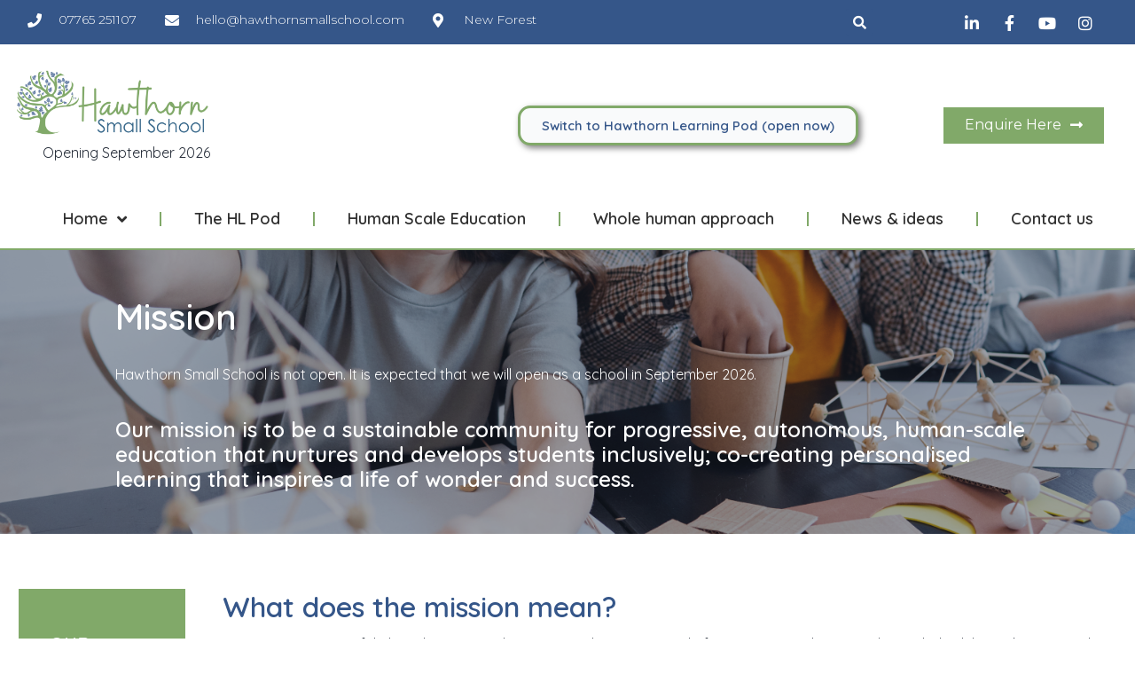

--- FILE ---
content_type: text/css
request_url: https://hawthornsmallschool.com/wp-content/uploads/elementor/css/post-130.css?ver=1717509863
body_size: 615
content:
.elementor-130 .elementor-element.elementor-element-951dec3 > .elementor-container{max-width:1392px;min-height:320px;}.elementor-130 .elementor-element.elementor-element-951dec3:not(.elementor-motion-effects-element-type-background), .elementor-130 .elementor-element.elementor-element-951dec3 > .elementor-motion-effects-container > .elementor-motion-effects-layer{background-image:url("http://hawthornsmallschool.com/wp-content/uploads/2023/05/4-2.png");background-position:center center;background-repeat:no-repeat;background-size:cover;}.elementor-130 .elementor-element.elementor-element-951dec3 > .elementor-background-overlay{background-color:var( --e-global-color-astglobalcolor2 );opacity:0.4;transition:background 0.3s, border-radius 0.3s, opacity 0.3s;}.elementor-130 .elementor-element.elementor-element-951dec3{transition:background 0.3s, border 0.3s, border-radius 0.3s, box-shadow 0.3s;padding:0px 48px 0px 0px;}.elementor-130 .elementor-element.elementor-element-cc18af7 > .elementor-element-populated{margin:0px 0px 0px 99px;--e-column-margin-right:0px;--e-column-margin-left:99px;}.elementor-130 .elementor-element.elementor-element-130c239 .elementor-heading-title{color:var( --e-global-color-astglobalcolor5 );}.elementor-130 .elementor-element.elementor-element-130c239 > .elementor-widget-container{padding:0px 0px 0px 021px;border-style:none;}.elementor-130 .elementor-element.elementor-element-5c35535{text-align:left;width:var( --container-widget-width, 97.216% );max-width:97.216%;--container-widget-width:97.216%;--container-widget-flex-grow:0;}.elementor-130 .elementor-element.elementor-element-5c35535 .elementor-heading-title{color:var( --e-global-color-astglobalcolor5 );}.elementor-130 .elementor-element.elementor-element-5c35535 > .elementor-widget-container{margin:0px 0px 0px 0px;padding:0px 21px 0px 21px;}.elementor-130 .elementor-element.elementor-element-ab52b19{--spacer-size:21px;}.elementor-130 .elementor-element.elementor-element-9d0caef{padding:0px 0px 48px 0px;}.elementor-130 .elementor-element.elementor-element-6d89553:not(.elementor-motion-effects-element-type-background) > .elementor-widget-wrap, .elementor-130 .elementor-element.elementor-element-6d89553 > .elementor-widget-wrap > .elementor-motion-effects-container > .elementor-motion-effects-layer{background-color:var( --e-global-color-accent );}.elementor-130 .elementor-element.elementor-element-6d89553 > .elementor-element-populated{transition:background 0.3s, border 0.3s, border-radius 0.3s, box-shadow 0.3s;margin:21px 21px 21px 21px;--e-column-margin-right:21px;--e-column-margin-left:21px;padding:0px 0px 0px 0px;}.elementor-130 .elementor-element.elementor-element-6d89553 > .elementor-element-populated > .elementor-background-overlay{transition:background 0.3s, border-radius 0.3s, opacity 0.3s;}.elementor-130 .elementor-element.elementor-element-94f9cf3 .elementor-heading-title{color:var( --e-global-color-astglobalcolor4 );font-family:"Quicksand", Sans-serif;font-size:21px;font-weight:600;text-transform:uppercase;}.elementor-130 .elementor-element.elementor-element-94f9cf3 > .elementor-widget-container{margin:48px 21px 21px 21px;padding:0px 0px 0px 014px;}.elementor-130 .elementor-element.elementor-element-c8befb4 .elementor-nav-menu .elementor-item{font-family:"Quicksand", Sans-serif;font-size:16px;font-weight:600;text-transform:uppercase;text-decoration:none;line-height:21px;}.elementor-130 .elementor-element.elementor-element-c8befb4 .elementor-nav-menu--main .elementor-item{color:var( --e-global-color-astglobalcolor5 );fill:var( --e-global-color-astglobalcolor5 );padding-left:1px;padding-right:1px;padding-top:21px;padding-bottom:21px;}.elementor-130 .elementor-element.elementor-element-c8befb4 .elementor-nav-menu--main .elementor-item:hover,
					.elementor-130 .elementor-element.elementor-element-c8befb4 .elementor-nav-menu--main .elementor-item.elementor-item-active,
					.elementor-130 .elementor-element.elementor-element-c8befb4 .elementor-nav-menu--main .elementor-item.highlighted,
					.elementor-130 .elementor-element.elementor-element-c8befb4 .elementor-nav-menu--main .elementor-item:focus{color:var( --e-global-color-text );fill:var( --e-global-color-text );}.elementor-130 .elementor-element.elementor-element-c8befb4 > .elementor-widget-container{margin:14px 0px 0px 0px;padding:0px 14px 0px 0px;}.elementor-130 .elementor-element.elementor-element-751e8fd > .elementor-widget-wrap > .elementor-widget:not(.elementor-widget__width-auto):not(.elementor-widget__width-initial):not(:last-child):not(.elementor-absolute){margin-bottom:10px;}.elementor-130 .elementor-element.elementor-element-751e8fd > .elementor-element-populated{padding:021px 021px 021px 021px;}.elementor-130 .elementor-element.elementor-element-8948041 .elementor-heading-title{color:var( --e-global-color-accent );}.elementor-130 .elementor-element.elementor-element-222c32c .elementor-heading-title{color:var( --e-global-color-accent );}.elementor-130 .elementor-element.elementor-element-17458d5 .elementor-heading-title{color:var( --e-global-color-accent );}.elementor-130 .elementor-element.elementor-element-5f9da22 .elementor-heading-title{color:var( --e-global-color-accent );}.elementor-130 .elementor-element.elementor-element-98c9594{width:var( --container-widget-width, 99.175% );max-width:99.175%;--container-widget-width:99.175%;--container-widget-flex-grow:0;}.elementor-130 .elementor-element.elementor-element-d4363fb .elementor-heading-title{color:var( --e-global-color-accent );}.elementor-130 .elementor-element.elementor-element-f193cde .elementor-heading-title{color:var( --e-global-color-accent );}.elementor-130 .elementor-element.elementor-element-22054c4 .elementor-heading-title{color:var( --e-global-color-accent );}.elementor-130 .elementor-element.elementor-element-4e7b64f{--spacer-size:50px;}.elementor-130 .elementor-element.elementor-element-1ba3339 .elementor-heading-title{color:var( --e-global-color-accent );}.elementor-130 .elementor-element.elementor-element-d98d63e .elementor-heading-title{color:var( --e-global-color-accent );}@media(min-width:768px){.elementor-130 .elementor-element.elementor-element-6d89553{width:18%;}.elementor-130 .elementor-element.elementor-element-751e8fd{width:82%;}}@media(min-width:1025px){.elementor-130 .elementor-element.elementor-element-951dec3:not(.elementor-motion-effects-element-type-background), .elementor-130 .elementor-element.elementor-element-951dec3 > .elementor-motion-effects-container > .elementor-motion-effects-layer{background-attachment:fixed;}}

--- FILE ---
content_type: text/css
request_url: https://hawthornsmallschool.com/wp-content/uploads/elementor/css/post-27.css?ver=1709845177
body_size: 2134
content:
.elementor-27 .elementor-element.elementor-element-b4af049:not(.elementor-motion-effects-element-type-background), .elementor-27 .elementor-element.elementor-element-b4af049 > .elementor-motion-effects-container > .elementor-motion-effects-layer{background-color:var( --e-global-color-primary );}.elementor-27 .elementor-element.elementor-element-b4af049{transition:background 0.3s, border 0.3s, border-radius 0.3s, box-shadow 0.3s;}.elementor-27 .elementor-element.elementor-element-b4af049 > .elementor-background-overlay{transition:background 0.3s, border-radius 0.3s, opacity 0.3s;}.elementor-27 .elementor-element.elementor-element-7c4af39 .elementor-icon-list-items:not(.elementor-inline-items) .elementor-icon-list-item:not(:last-child){padding-bottom:calc(32px/2);}.elementor-27 .elementor-element.elementor-element-7c4af39 .elementor-icon-list-items:not(.elementor-inline-items) .elementor-icon-list-item:not(:first-child){margin-top:calc(32px/2);}.elementor-27 .elementor-element.elementor-element-7c4af39 .elementor-icon-list-items.elementor-inline-items .elementor-icon-list-item{margin-right:calc(32px/2);margin-left:calc(32px/2);}.elementor-27 .elementor-element.elementor-element-7c4af39 .elementor-icon-list-items.elementor-inline-items{margin-right:calc(-32px/2);margin-left:calc(-32px/2);}body.rtl .elementor-27 .elementor-element.elementor-element-7c4af39 .elementor-icon-list-items.elementor-inline-items .elementor-icon-list-item:after{left:calc(-32px/2);}body:not(.rtl) .elementor-27 .elementor-element.elementor-element-7c4af39 .elementor-icon-list-items.elementor-inline-items .elementor-icon-list-item:after{right:calc(-32px/2);}.elementor-27 .elementor-element.elementor-element-7c4af39 .elementor-icon-list-icon i{color:var( --e-global-color-astglobalcolor5 );transition:color 0.3s;}.elementor-27 .elementor-element.elementor-element-7c4af39 .elementor-icon-list-icon svg{fill:var( --e-global-color-astglobalcolor5 );transition:fill 0.3s;}.elementor-27 .elementor-element.elementor-element-7c4af39{--e-icon-list-icon-size:16px;--icon-vertical-offset:0px;width:100%;max-width:100%;}.elementor-27 .elementor-element.elementor-element-7c4af39 .elementor-icon-list-icon{padding-right:10px;}.elementor-27 .elementor-element.elementor-element-7c4af39 .elementor-icon-list-item > .elementor-icon-list-text, .elementor-27 .elementor-element.elementor-element-7c4af39 .elementor-icon-list-item > a{font-family:"Montserrat", Sans-serif;font-size:14px;font-weight:300;}.elementor-27 .elementor-element.elementor-element-7c4af39 .elementor-icon-list-text{color:#ffffff;transition:color 0.3s;}.elementor-27 .elementor-element.elementor-element-7c4af39 > .elementor-widget-container{margin:0px 0px 0px 21px;}.elementor-27 .elementor-element.elementor-element-71bf04fa .elementor-search-form{text-align:right;}.elementor-27 .elementor-element.elementor-element-71bf04fa .elementor-search-form__toggle{--e-search-form-toggle-size:30px;--e-search-form-toggle-color:#ffffff;--e-search-form-toggle-background-color:var( --e-global-color-primary );--e-search-form-toggle-icon-size:calc(50em / 100);}.elementor-27 .elementor-element.elementor-element-71bf04fa input[type="search"].elementor-search-form__input{font-family:"Montserrat", Sans-serif;font-size:40px;font-weight:300;}.elementor-27 .elementor-element.elementor-element-71bf04fa .elementor-search-form__input,
					.elementor-27 .elementor-element.elementor-element-71bf04fa .elementor-search-form__icon,
					.elementor-27 .elementor-element.elementor-element-71bf04fa .elementor-lightbox .dialog-lightbox-close-button,
					.elementor-27 .elementor-element.elementor-element-71bf04fa .elementor-lightbox .dialog-lightbox-close-button:hover,
					.elementor-27 .elementor-element.elementor-element-71bf04fa.elementor-search-form--skin-full_screen input[type="search"].elementor-search-form__input{color:#ffffff;fill:#ffffff;}.elementor-27 .elementor-element.elementor-element-71bf04fa:not(.elementor-search-form--skin-full_screen) .elementor-search-form__container{border-color:rgba(255,255,255,0.5);border-radius:0px;}.elementor-27 .elementor-element.elementor-element-71bf04fa.elementor-search-form--skin-full_screen input[type="search"].elementor-search-form__input{border-color:rgba(255,255,255,0.5);border-radius:0px;}.elementor-27 .elementor-element.elementor-element-71bf04fa .elementor-search-form__toggle:hover{--e-search-form-toggle-color:var( --e-global-color-accent );}.elementor-27 .elementor-element.elementor-element-71bf04fa .elementor-search-form__toggle:focus{--e-search-form-toggle-color:var( --e-global-color-accent );}.elementor-27 .elementor-element.elementor-element-71bf04fa > .elementor-widget-container{margin:0px 21px 0px 0px;}.elementor-27 .elementor-element.elementor-element-24e1d3d.elementor-column > .elementor-widget-wrap{justify-content:center;}.elementor-27 .elementor-element.elementor-element-6bb1952a .elementor-icon-list-items:not(.elementor-inline-items) .elementor-icon-list-item:not(:last-child){padding-bottom:calc(15px/2);}.elementor-27 .elementor-element.elementor-element-6bb1952a .elementor-icon-list-items:not(.elementor-inline-items) .elementor-icon-list-item:not(:first-child){margin-top:calc(15px/2);}.elementor-27 .elementor-element.elementor-element-6bb1952a .elementor-icon-list-items.elementor-inline-items .elementor-icon-list-item{margin-right:calc(15px/2);margin-left:calc(15px/2);}.elementor-27 .elementor-element.elementor-element-6bb1952a .elementor-icon-list-items.elementor-inline-items{margin-right:calc(-15px/2);margin-left:calc(-15px/2);}body.rtl .elementor-27 .elementor-element.elementor-element-6bb1952a .elementor-icon-list-items.elementor-inline-items .elementor-icon-list-item:after{left:calc(-15px/2);}body:not(.rtl) .elementor-27 .elementor-element.elementor-element-6bb1952a .elementor-icon-list-items.elementor-inline-items .elementor-icon-list-item:after{right:calc(-15px/2);}.elementor-27 .elementor-element.elementor-element-6bb1952a .elementor-icon-list-icon i{color:#ffffff;transition:color 0.3s;}.elementor-27 .elementor-element.elementor-element-6bb1952a .elementor-icon-list-icon svg{fill:#ffffff;transition:fill 0.3s;}.elementor-27 .elementor-element.elementor-element-6bb1952a .elementor-icon-list-item:hover .elementor-icon-list-icon i{color:#81A969;}.elementor-27 .elementor-element.elementor-element-6bb1952a .elementor-icon-list-item:hover .elementor-icon-list-icon svg{fill:#81A969;}.elementor-27 .elementor-element.elementor-element-6bb1952a{--e-icon-list-icon-size:18px;--e-icon-list-icon-align:center;--e-icon-list-icon-margin:0 calc(var(--e-icon-list-icon-size, 1em) * 0.125);--icon-vertical-offset:0px;}.elementor-27 .elementor-element.elementor-element-6bb1952a .elementor-icon-list-text{transition:color 0.3s;}.elementor-27 .elementor-element.elementor-element-6bb1952a > .elementor-widget-container{padding:7px 21px 0px 0px;}.elementor-27 .elementor-element.elementor-element-0e0775a{border-style:solid;border-width:0px 0px 2px 0px;border-color:var( --e-global-color-accent );transition:background 0.3s, border 0.3s, border-radius 0.3s, box-shadow 0.3s;}.elementor-27 .elementor-element.elementor-element-0e0775a, .elementor-27 .elementor-element.elementor-element-0e0775a > .elementor-background-overlay{border-radius:0px 0px 2px 0px;}.elementor-27 .elementor-element.elementor-element-0e0775a > .elementor-background-overlay{transition:background 0.3s, border-radius 0.3s, opacity 0.3s;}.elementor-27 .elementor-element.elementor-element-331a8283:not(.elementor-motion-effects-element-type-background), .elementor-27 .elementor-element.elementor-element-331a8283 > .elementor-motion-effects-container > .elementor-motion-effects-layer{background-color:#ffffff;}.elementor-27 .elementor-element.elementor-element-331a8283{transition:background 0.3s, border 0.3s, border-radius 0.3s, box-shadow 0.3s;padding:11px 0px 11px 0px;}.elementor-27 .elementor-element.elementor-element-331a8283 > .elementor-background-overlay{transition:background 0.3s, border-radius 0.3s, opacity 0.3s;}.elementor-bc-flex-widget .elementor-27 .elementor-element.elementor-element-64614416.elementor-column .elementor-widget-wrap{align-items:center;}.elementor-27 .elementor-element.elementor-element-64614416.elementor-column.elementor-element[data-element_type="column"] > .elementor-widget-wrap.elementor-element-populated{align-content:center;align-items:center;}.elementor-27 .elementor-element.elementor-element-64614416 > .elementor-widget-wrap > .elementor-widget:not(.elementor-widget__width-auto):not(.elementor-widget__width-initial):not(:last-child):not(.elementor-absolute){margin-bottom:0px;}.elementor-27 .elementor-element.elementor-element-64614416 > .elementor-element-populated{padding:0px 0px 0px 0px;}.elementor-27 .elementor-element.elementor-element-78c322fb{text-align:left;}.elementor-27 .elementor-element.elementor-element-78c322fb img{width:100%;}.elementor-27 .elementor-element.elementor-element-78c322fb > .elementor-widget-container{margin:0px 0px 0px 7px;}.elementor-bc-flex-widget .elementor-27 .elementor-element.elementor-element-522f9880.elementor-column .elementor-widget-wrap{align-items:center;}.elementor-27 .elementor-element.elementor-element-522f9880.elementor-column.elementor-element[data-element_type="column"] > .elementor-widget-wrap.elementor-element-populated{align-content:center;align-items:center;}.elementor-27 .elementor-element.elementor-element-522f9880 > .elementor-element-populated{padding:21px 21px 21px 21px;}.elementor-27 .elementor-element.elementor-element-b485671 .elementor-button .elementor-align-icon-right{margin-left:0px;}.elementor-27 .elementor-element.elementor-element-b485671 .elementor-button .elementor-align-icon-left{margin-right:0px;}.elementor-27 .elementor-element.elementor-element-b485671 .elementor-button{font-family:"Quicksand", Sans-serif;font-weight:600;font-style:normal;fill:var( --e-global-color-primary );color:var( --e-global-color-primary );background-color:var( --e-global-color-astglobalcolor4 );border-style:solid;border-width:3px 3px 3px 3px;border-color:var( --e-global-color-accent );border-radius:14px 14px 14px 14px;box-shadow:3px 3px 7px 0px rgba(0,0,0,0.5);}.elementor-27 .elementor-element.elementor-element-b485671 .elementor-button:hover, .elementor-27 .elementor-element.elementor-element-b485671 .elementor-button:focus{color:var( --e-global-color-astglobalcolor4 );background-color:var( --e-global-color-accent );border-color:var( --e-global-color-primary );}.elementor-27 .elementor-element.elementor-element-b485671 .elementor-button:hover svg, .elementor-27 .elementor-element.elementor-element-b485671 .elementor-button:focus svg{fill:var( --e-global-color-astglobalcolor4 );}.elementor-bc-flex-widget .elementor-27 .elementor-element.elementor-element-35e51782.elementor-column .elementor-widget-wrap{align-items:center;}.elementor-27 .elementor-element.elementor-element-35e51782.elementor-column.elementor-element[data-element_type="column"] > .elementor-widget-wrap.elementor-element-populated{align-content:center;align-items:center;}.elementor-27 .elementor-element.elementor-element-35e51782 > .elementor-element-populated{padding:0px 21px 0px 0px;}.elementor-27 .elementor-element.elementor-element-7314bfc0 .elementor-button .elementor-align-icon-right{margin-left:10px;}.elementor-27 .elementor-element.elementor-element-7314bfc0 .elementor-button .elementor-align-icon-left{margin-right:10px;}.elementor-27 .elementor-element.elementor-element-7314bfc0 .elementor-button{font-family:"Montserrat", Sans-serif;font-size:16px;font-weight:400;text-transform:capitalize;fill:var( --e-global-color-astglobalcolor5 );color:var( --e-global-color-astglobalcolor5 );background-color:#81A969;border-radius:0px 0px 0px 0px;}.elementor-27 .elementor-element.elementor-element-7314bfc0 .elementor-button:hover, .elementor-27 .elementor-element.elementor-element-7314bfc0 .elementor-button:focus{color:var( --e-global-color-astglobalcolor5 );background-color:#355689;}.elementor-27 .elementor-element.elementor-element-7314bfc0 .elementor-button:hover svg, .elementor-27 .elementor-element.elementor-element-7314bfc0 .elementor-button:focus svg{fill:var( --e-global-color-astglobalcolor5 );}.elementor-27 .elementor-element.elementor-element-7aba4cc2 .elementor-menu-toggle{margin:0 auto;background-color:rgba(0,0,0,0);}.elementor-27 .elementor-element.elementor-element-7aba4cc2 .elementor-nav-menu .elementor-item{font-family:"Quicksand", Sans-serif;font-size:18px;font-weight:600;}.elementor-27 .elementor-element.elementor-element-7aba4cc2 .elementor-nav-menu--main .elementor-item{color:#303030;fill:#303030;padding-top:13px;padding-bottom:13px;}.elementor-27 .elementor-element.elementor-element-7aba4cc2 .elementor-nav-menu--main .elementor-item:hover,
					.elementor-27 .elementor-element.elementor-element-7aba4cc2 .elementor-nav-menu--main .elementor-item.elementor-item-active,
					.elementor-27 .elementor-element.elementor-element-7aba4cc2 .elementor-nav-menu--main .elementor-item.highlighted,
					.elementor-27 .elementor-element.elementor-element-7aba4cc2 .elementor-nav-menu--main .elementor-item:focus{color:#355689;fill:#355689;}.elementor-27 .elementor-element.elementor-element-7aba4cc2 .elementor-nav-menu--main:not(.e--pointer-framed) .elementor-item:before,
					.elementor-27 .elementor-element.elementor-element-7aba4cc2 .elementor-nav-menu--main:not(.e--pointer-framed) .elementor-item:after{background-color:#81A969;}.elementor-27 .elementor-element.elementor-element-7aba4cc2 .e--pointer-framed .elementor-item:before,
					.elementor-27 .elementor-element.elementor-element-7aba4cc2 .e--pointer-framed .elementor-item:after{border-color:#81A969;}.elementor-27 .elementor-element.elementor-element-7aba4cc2{--e-nav-menu-divider-content:"";--e-nav-menu-divider-style:solid;--e-nav-menu-divider-color:#81A969;}.elementor-27 .elementor-element.elementor-element-7aba4cc2 .elementor-nav-menu--dropdown{background-color:var( --e-global-color-astglobalcolor4 );}.elementor-27 .elementor-element.elementor-element-7aba4cc2 .elementor-nav-menu--dropdown a:hover,
					.elementor-27 .elementor-element.elementor-element-7aba4cc2 .elementor-nav-menu--dropdown a.elementor-item-active,
					.elementor-27 .elementor-element.elementor-element-7aba4cc2 .elementor-nav-menu--dropdown a.highlighted{background-color:#355689;}.elementor-27 .elementor-element.elementor-element-7aba4cc2 .elementor-nav-menu--dropdown a.elementor-item-active{background-color:#355689;}.elementor-27 .elementor-element.elementor-element-7aba4cc2 .elementor-nav-menu--dropdown .elementor-item, .elementor-27 .elementor-element.elementor-element-7aba4cc2 .elementor-nav-menu--dropdown  .elementor-sub-item{font-family:"Quicksand", Sans-serif;font-size:16px;font-weight:600;font-style:normal;}.elementor-27 .elementor-element.elementor-element-7aba4cc2 div.elementor-menu-toggle{color:#000000;}.elementor-27 .elementor-element.elementor-element-7aba4cc2 div.elementor-menu-toggle svg{fill:#000000;}.elementor-27 .elementor-element.elementor-element-7aba4cc2 > .elementor-widget-container{margin:0px 0px 0px 0px;padding:0px 0px 0px 24px;background-color:var( --e-global-color-astglobalcolor5 );border-style:none;}.elementor-27 .elementor-element.elementor-element-6e8342b:not(.elementor-motion-effects-element-type-background), .elementor-27 .elementor-element.elementor-element-6e8342b > .elementor-motion-effects-container > .elementor-motion-effects-layer{background-color:var( --e-global-color-primary );}.elementor-27 .elementor-element.elementor-element-6e8342b{transition:background 0.3s, border 0.3s, border-radius 0.3s, box-shadow 0.3s;}.elementor-27 .elementor-element.elementor-element-6e8342b > .elementor-background-overlay{transition:background 0.3s, border-radius 0.3s, opacity 0.3s;}.elementor-27 .elementor-element.elementor-element-104445a .elementor-icon-list-items:not(.elementor-inline-items) .elementor-icon-list-item:not(:last-child){padding-bottom:calc(32px/2);}.elementor-27 .elementor-element.elementor-element-104445a .elementor-icon-list-items:not(.elementor-inline-items) .elementor-icon-list-item:not(:first-child){margin-top:calc(32px/2);}.elementor-27 .elementor-element.elementor-element-104445a .elementor-icon-list-items.elementor-inline-items .elementor-icon-list-item{margin-right:calc(32px/2);margin-left:calc(32px/2);}.elementor-27 .elementor-element.elementor-element-104445a .elementor-icon-list-items.elementor-inline-items{margin-right:calc(-32px/2);margin-left:calc(-32px/2);}body.rtl .elementor-27 .elementor-element.elementor-element-104445a .elementor-icon-list-items.elementor-inline-items .elementor-icon-list-item:after{left:calc(-32px/2);}body:not(.rtl) .elementor-27 .elementor-element.elementor-element-104445a .elementor-icon-list-items.elementor-inline-items .elementor-icon-list-item:after{right:calc(-32px/2);}.elementor-27 .elementor-element.elementor-element-104445a .elementor-icon-list-icon i{color:var( --e-global-color-astglobalcolor5 );transition:color 0.3s;}.elementor-27 .elementor-element.elementor-element-104445a .elementor-icon-list-icon svg{fill:var( --e-global-color-astglobalcolor5 );transition:fill 0.3s;}.elementor-27 .elementor-element.elementor-element-104445a{--e-icon-list-icon-size:16px;--icon-vertical-offset:0px;width:100%;max-width:100%;}.elementor-27 .elementor-element.elementor-element-104445a .elementor-icon-list-icon{padding-right:10px;}.elementor-27 .elementor-element.elementor-element-104445a .elementor-icon-list-item > .elementor-icon-list-text, .elementor-27 .elementor-element.elementor-element-104445a .elementor-icon-list-item > a{font-family:"Montserrat", Sans-serif;font-size:14px;font-weight:300;}.elementor-27 .elementor-element.elementor-element-104445a .elementor-icon-list-text{color:#ffffff;transition:color 0.3s;}.elementor-27 .elementor-element.elementor-element-104445a > .elementor-widget-container{margin:0px 0px 0px 21px;}.elementor-27 .elementor-element.elementor-element-666e5b2 .elementor-search-form{text-align:right;}.elementor-27 .elementor-element.elementor-element-666e5b2 .elementor-search-form__toggle{--e-search-form-toggle-size:30px;--e-search-form-toggle-color:#ffffff;--e-search-form-toggle-background-color:var( --e-global-color-primary );--e-search-form-toggle-icon-size:calc(50em / 100);}.elementor-27 .elementor-element.elementor-element-666e5b2 input[type="search"].elementor-search-form__input{font-family:"Montserrat", Sans-serif;font-size:40px;font-weight:300;}.elementor-27 .elementor-element.elementor-element-666e5b2 .elementor-search-form__input,
					.elementor-27 .elementor-element.elementor-element-666e5b2 .elementor-search-form__icon,
					.elementor-27 .elementor-element.elementor-element-666e5b2 .elementor-lightbox .dialog-lightbox-close-button,
					.elementor-27 .elementor-element.elementor-element-666e5b2 .elementor-lightbox .dialog-lightbox-close-button:hover,
					.elementor-27 .elementor-element.elementor-element-666e5b2.elementor-search-form--skin-full_screen input[type="search"].elementor-search-form__input{color:#ffffff;fill:#ffffff;}.elementor-27 .elementor-element.elementor-element-666e5b2:not(.elementor-search-form--skin-full_screen) .elementor-search-form__container{border-color:rgba(255,255,255,0.5);border-radius:0px;}.elementor-27 .elementor-element.elementor-element-666e5b2.elementor-search-form--skin-full_screen input[type="search"].elementor-search-form__input{border-color:rgba(255,255,255,0.5);border-radius:0px;}.elementor-27 .elementor-element.elementor-element-666e5b2 .elementor-search-form__toggle:hover{--e-search-form-toggle-color:var( --e-global-color-accent );}.elementor-27 .elementor-element.elementor-element-666e5b2 .elementor-search-form__toggle:focus{--e-search-form-toggle-color:var( --e-global-color-accent );}.elementor-27 .elementor-element.elementor-element-666e5b2 > .elementor-widget-container{margin:0px 21px 0px 0px;}.elementor-27 .elementor-element.elementor-element-e5600d6.elementor-column > .elementor-widget-wrap{justify-content:center;}.elementor-27 .elementor-element.elementor-element-c87b9f7 .elementor-icon-list-items:not(.elementor-inline-items) .elementor-icon-list-item:not(:last-child){padding-bottom:calc(15px/2);}.elementor-27 .elementor-element.elementor-element-c87b9f7 .elementor-icon-list-items:not(.elementor-inline-items) .elementor-icon-list-item:not(:first-child){margin-top:calc(15px/2);}.elementor-27 .elementor-element.elementor-element-c87b9f7 .elementor-icon-list-items.elementor-inline-items .elementor-icon-list-item{margin-right:calc(15px/2);margin-left:calc(15px/2);}.elementor-27 .elementor-element.elementor-element-c87b9f7 .elementor-icon-list-items.elementor-inline-items{margin-right:calc(-15px/2);margin-left:calc(-15px/2);}body.rtl .elementor-27 .elementor-element.elementor-element-c87b9f7 .elementor-icon-list-items.elementor-inline-items .elementor-icon-list-item:after{left:calc(-15px/2);}body:not(.rtl) .elementor-27 .elementor-element.elementor-element-c87b9f7 .elementor-icon-list-items.elementor-inline-items .elementor-icon-list-item:after{right:calc(-15px/2);}.elementor-27 .elementor-element.elementor-element-c87b9f7 .elementor-icon-list-icon i{color:#ffffff;transition:color 0.3s;}.elementor-27 .elementor-element.elementor-element-c87b9f7 .elementor-icon-list-icon svg{fill:#ffffff;transition:fill 0.3s;}.elementor-27 .elementor-element.elementor-element-c87b9f7 .elementor-icon-list-item:hover .elementor-icon-list-icon i{color:#81A969;}.elementor-27 .elementor-element.elementor-element-c87b9f7 .elementor-icon-list-item:hover .elementor-icon-list-icon svg{fill:#81A969;}.elementor-27 .elementor-element.elementor-element-c87b9f7{--e-icon-list-icon-size:18px;--e-icon-list-icon-align:center;--e-icon-list-icon-margin:0 calc(var(--e-icon-list-icon-size, 1em) * 0.125);--icon-vertical-offset:0px;}.elementor-27 .elementor-element.elementor-element-c87b9f7 .elementor-icon-list-text{transition:color 0.3s;}.elementor-27 .elementor-element.elementor-element-c87b9f7 > .elementor-widget-container{padding:7px 21px 0px 0px;}.elementor-27 .elementor-element.elementor-element-e9726e0{border-style:solid;border-width:0px 0px 2px 0px;border-color:var( --e-global-color-accent );transition:background 0.3s, border 0.3s, border-radius 0.3s, box-shadow 0.3s;}.elementor-27 .elementor-element.elementor-element-e9726e0, .elementor-27 .elementor-element.elementor-element-e9726e0 > .elementor-background-overlay{border-radius:0px 0px 2px 0px;}.elementor-27 .elementor-element.elementor-element-e9726e0 > .elementor-background-overlay{transition:background 0.3s, border-radius 0.3s, opacity 0.3s;}.elementor-27 .elementor-element.elementor-element-416c53f:not(.elementor-motion-effects-element-type-background), .elementor-27 .elementor-element.elementor-element-416c53f > .elementor-motion-effects-container > .elementor-motion-effects-layer{background-color:#ffffff;}.elementor-27 .elementor-element.elementor-element-416c53f{transition:background 0.3s, border 0.3s, border-radius 0.3s, box-shadow 0.3s;padding:21px 0px 21px 0px;}.elementor-27 .elementor-element.elementor-element-416c53f > .elementor-background-overlay{transition:background 0.3s, border-radius 0.3s, opacity 0.3s;}.elementor-bc-flex-widget .elementor-27 .elementor-element.elementor-element-2170c69.elementor-column .elementor-widget-wrap{align-items:center;}.elementor-27 .elementor-element.elementor-element-2170c69.elementor-column.elementor-element[data-element_type="column"] > .elementor-widget-wrap.elementor-element-populated{align-content:center;align-items:center;}.elementor-27 .elementor-element.elementor-element-2170c69 > .elementor-element-populated{padding:0px 0px 0px 0px;}.elementor-27 .elementor-element.elementor-element-ee77076{text-align:left;}.elementor-27 .elementor-element.elementor-element-ee77076 img{width:100%;}.elementor-27 .elementor-element.elementor-element-ee77076 > .elementor-widget-container{margin:0px 0px 0px 21px;}.elementor-bc-flex-widget .elementor-27 .elementor-element.elementor-element-6fd5f09.elementor-column .elementor-widget-wrap{align-items:center;}.elementor-27 .elementor-element.elementor-element-6fd5f09.elementor-column.elementor-element[data-element_type="column"] > .elementor-widget-wrap.elementor-element-populated{align-content:center;align-items:center;}.elementor-27 .elementor-element.elementor-element-6fd5f09 > .elementor-element-populated{padding:21px 21px 21px 21px;}.elementor-27 .elementor-element.elementor-element-7ee0e46 .elementor-menu-toggle{margin:0 auto;background-color:rgba(0,0,0,0);}.elementor-27 .elementor-element.elementor-element-7ee0e46 .elementor-nav-menu .elementor-item{font-family:"Quicksand", Sans-serif;font-size:18px;font-weight:600;}.elementor-27 .elementor-element.elementor-element-7ee0e46 .elementor-nav-menu--main .elementor-item{color:#303030;fill:#303030;padding-top:13px;padding-bottom:13px;}.elementor-27 .elementor-element.elementor-element-7ee0e46 .elementor-nav-menu--main .elementor-item:hover,
					.elementor-27 .elementor-element.elementor-element-7ee0e46 .elementor-nav-menu--main .elementor-item.elementor-item-active,
					.elementor-27 .elementor-element.elementor-element-7ee0e46 .elementor-nav-menu--main .elementor-item.highlighted,
					.elementor-27 .elementor-element.elementor-element-7ee0e46 .elementor-nav-menu--main .elementor-item:focus{color:#355689;fill:#355689;}.elementor-27 .elementor-element.elementor-element-7ee0e46 .elementor-nav-menu--main:not(.e--pointer-framed) .elementor-item:before,
					.elementor-27 .elementor-element.elementor-element-7ee0e46 .elementor-nav-menu--main:not(.e--pointer-framed) .elementor-item:after{background-color:#81A969;}.elementor-27 .elementor-element.elementor-element-7ee0e46 .e--pointer-framed .elementor-item:before,
					.elementor-27 .elementor-element.elementor-element-7ee0e46 .e--pointer-framed .elementor-item:after{border-color:#81A969;}.elementor-27 .elementor-element.elementor-element-7ee0e46{--e-nav-menu-divider-content:"";--e-nav-menu-divider-style:solid;--e-nav-menu-divider-color:#81A969;}.elementor-27 .elementor-element.elementor-element-7ee0e46 .elementor-nav-menu--dropdown{background-color:var( --e-global-color-astglobalcolor4 );}.elementor-27 .elementor-element.elementor-element-7ee0e46 .elementor-nav-menu--dropdown a:hover,
					.elementor-27 .elementor-element.elementor-element-7ee0e46 .elementor-nav-menu--dropdown a.elementor-item-active,
					.elementor-27 .elementor-element.elementor-element-7ee0e46 .elementor-nav-menu--dropdown a.highlighted{background-color:#355689;}.elementor-27 .elementor-element.elementor-element-7ee0e46 .elementor-nav-menu--dropdown a.elementor-item-active{background-color:#355689;}.elementor-27 .elementor-element.elementor-element-7ee0e46 .elementor-nav-menu--dropdown .elementor-item, .elementor-27 .elementor-element.elementor-element-7ee0e46 .elementor-nav-menu--dropdown  .elementor-sub-item{font-family:"Quicksand", Sans-serif;font-size:16px;font-weight:600;font-style:normal;}.elementor-27 .elementor-element.elementor-element-7ee0e46 div.elementor-menu-toggle{color:#000000;}.elementor-27 .elementor-element.elementor-element-7ee0e46 div.elementor-menu-toggle svg{fill:#000000;}.elementor-27 .elementor-element.elementor-element-7ee0e46 > .elementor-widget-container{margin:0px 0px 0px 0px;padding:0px 0px 0px 24px;background-color:var( --e-global-color-astglobalcolor5 );border-style:none;}.elementor-bc-flex-widget .elementor-27 .elementor-element.elementor-element-12d261b.elementor-column .elementor-widget-wrap{align-items:center;}.elementor-27 .elementor-element.elementor-element-12d261b.elementor-column.elementor-element[data-element_type="column"] > .elementor-widget-wrap.elementor-element-populated{align-content:center;align-items:center;}.elementor-27 .elementor-element.elementor-element-12d261b > .elementor-element-populated{padding:0px 21px 0px 0px;}.elementor-27 .elementor-element.elementor-element-dc38c9f .elementor-button .elementor-align-icon-right{margin-left:10px;}.elementor-27 .elementor-element.elementor-element-dc38c9f .elementor-button .elementor-align-icon-left{margin-right:10px;}.elementor-27 .elementor-element.elementor-element-dc38c9f .elementor-button{font-family:"Montserrat", Sans-serif;font-size:16px;font-weight:400;text-transform:capitalize;fill:var( --e-global-color-astglobalcolor5 );color:var( --e-global-color-astglobalcolor5 );background-color:#81A969;border-radius:0px 0px 0px 0px;}.elementor-27 .elementor-element.elementor-element-dc38c9f .elementor-button:hover, .elementor-27 .elementor-element.elementor-element-dc38c9f .elementor-button:focus{color:var( --e-global-color-astglobalcolor5 );background-color:#355689;}.elementor-27 .elementor-element.elementor-element-dc38c9f .elementor-button:hover svg, .elementor-27 .elementor-element.elementor-element-dc38c9f .elementor-button:focus svg{fill:var( --e-global-color-astglobalcolor5 );}@media(min-width:768px){.elementor-27 .elementor-element.elementor-element-4658ca6{width:66.664%;}.elementor-27 .elementor-element.elementor-element-2f6119c{width:12.64%;}.elementor-27 .elementor-element.elementor-element-24e1d3d{width:20%;}.elementor-27 .elementor-element.elementor-element-64614416{width:18%;}.elementor-27 .elementor-element.elementor-element-522f9880{width:59.664%;}.elementor-27 .elementor-element.elementor-element-35e51782{width:22%;}.elementor-27 .elementor-element.elementor-element-d87d29a{width:66.664%;}.elementor-27 .elementor-element.elementor-element-49cfa80{width:18.324%;}.elementor-27 .elementor-element.elementor-element-e5600d6{width:14.316%;}.elementor-27 .elementor-element.elementor-element-2170c69{width:18.018%;}.elementor-27 .elementor-element.elementor-element-6fd5f09{width:59.646%;}.elementor-27 .elementor-element.elementor-element-12d261b{width:22%;}}@media(max-width:1024px) and (min-width:768px){.elementor-27 .elementor-element.elementor-element-64614416{width:50%;}.elementor-27 .elementor-element.elementor-element-522f9880{width:15%;}.elementor-27 .elementor-element.elementor-element-35e51782{width:35%;}.elementor-27 .elementor-element.elementor-element-2170c69{width:50%;}.elementor-27 .elementor-element.elementor-element-6fd5f09{width:15%;}.elementor-27 .elementor-element.elementor-element-12d261b{width:35%;}}@media(max-width:1024px){.elementor-27 .elementor-element.elementor-element-7c4af39 .elementor-icon-list-item > .elementor-icon-list-text, .elementor-27 .elementor-element.elementor-element-7c4af39 .elementor-icon-list-item > a{font-size:12px;}.elementor-27 .elementor-element.elementor-element-331a8283{padding:20px 15px 20px 15px;}.elementor-27 .elementor-element.elementor-element-64614416 > .elementor-element-populated{padding:0px 0px 0px 0px;}.elementor-27 .elementor-element.elementor-element-522f9880 > .elementor-element-populated{padding:0px 0px 0px 0px;}.elementor-27 .elementor-element.elementor-element-35e51782 > .elementor-element-populated{padding:0px 0px 0px 0px;}.elementor-27 .elementor-element.elementor-element-104445a .elementor-icon-list-item > .elementor-icon-list-text, .elementor-27 .elementor-element.elementor-element-104445a .elementor-icon-list-item > a{font-size:12px;}.elementor-27 .elementor-element.elementor-element-416c53f{padding:20px 15px 20px 15px;}.elementor-27 .elementor-element.elementor-element-2170c69 > .elementor-element-populated{padding:0px 0px 0px 0px;}.elementor-27 .elementor-element.elementor-element-6fd5f09 > .elementor-element-populated{padding:0px 0px 0px 0px;}.elementor-27 .elementor-element.elementor-element-12d261b > .elementor-element-populated{padding:0px 0px 0px 0px;}}@media(max-width:767px){.elementor-27 .elementor-element.elementor-element-4658ca6{width:100%;}.elementor-27 .elementor-element.elementor-element-2f6119c{width:50%;}.elementor-27 .elementor-element.elementor-element-24e1d3d{width:50%;}.elementor-27 .elementor-element.elementor-element-36d3aee{width:100%;}.elementor-27 .elementor-element.elementor-element-64614416{width:50%;}.elementor-27 .elementor-element.elementor-element-522f9880{width:50%;}.elementor-27 .elementor-element.elementor-element-35e51782{width:55%;}.elementor-27 .elementor-element.elementor-element-7314bfc0 .elementor-button{font-size:13px;padding:15px 20px 15px 20px;}.elementor-27 .elementor-element.elementor-element-d87d29a{width:35%;}.elementor-27 .elementor-element.elementor-element-d87d29a > .elementor-element-populated{padding:16px 0px 0px 0px;}.elementor-27 .elementor-element.elementor-element-49cfa80{width:10%;}.elementor-27 .elementor-element.elementor-element-e5600d6{width:55%;}.elementor-27 .elementor-element.elementor-element-c1aa835{width:100%;}.elementor-27 .elementor-element.elementor-element-2170c69{width:50%;}.elementor-27 .elementor-element.elementor-element-ee77076 > .elementor-widget-container{margin:0px 0px 0px 0px;}.elementor-27 .elementor-element.elementor-element-ee77076{width:var( --container-widget-width, 183px );max-width:183px;--container-widget-width:183px;--container-widget-flex-grow:0;}.elementor-27 .elementor-element.elementor-element-6fd5f09{width:50%;}.elementor-27 .elementor-element.elementor-element-7ee0e46{width:var( --container-widget-width, 143px );max-width:143px;--container-widget-width:143px;--container-widget-flex-grow:0;}.elementor-27 .elementor-element.elementor-element-12d261b{width:55%;}.elementor-27 .elementor-element.elementor-element-dc38c9f .elementor-button{font-size:13px;padding:15px 20px 15px 20px;}}

--- FILE ---
content_type: text/css
request_url: https://hawthornsmallschool.com/wp-content/uploads/elementor/css/post-84.css?ver=1709845923
body_size: 1864
content:
.elementor-84 .elementor-element.elementor-element-6fda91af:not(.elementor-motion-effects-element-type-background), .elementor-84 .elementor-element.elementor-element-6fda91af > .elementor-motion-effects-container > .elementor-motion-effects-layer{background-color:#355689;}.elementor-84 .elementor-element.elementor-element-6fda91af{border-style:solid;border-width:2px 0px 0px 0px;border-color:#81A969;transition:background 0.3s, border 0.3s, border-radius 0.3s, box-shadow 0.3s;padding:36px 0px 21px 0px;}.elementor-84 .elementor-element.elementor-element-6fda91af > .elementor-background-overlay{transition:background 0.3s, border-radius 0.3s, opacity 0.3s;}.elementor-bc-flex-widget .elementor-84 .elementor-element.elementor-element-3f7d9c76.elementor-column .elementor-widget-wrap{align-items:flex-start;}.elementor-84 .elementor-element.elementor-element-3f7d9c76.elementor-column.elementor-element[data-element_type="column"] > .elementor-widget-wrap.elementor-element-populated{align-content:flex-start;align-items:flex-start;}.elementor-84 .elementor-element.elementor-element-3f7d9c76 > .elementor-widget-wrap > .elementor-widget:not(.elementor-widget__width-auto):not(.elementor-widget__width-initial):not(:last-child):not(.elementor-absolute){margin-bottom:20px;}.elementor-84 .elementor-element.elementor-element-3f7d9c76 > .elementor-element-populated{padding:0px 21px 0px 0px;}.elementor-bc-flex-widget .elementor-84 .elementor-element.elementor-element-61a68394.elementor-column .elementor-widget-wrap{align-items:flex-start;}.elementor-84 .elementor-element.elementor-element-61a68394.elementor-column.elementor-element[data-element_type="column"] > .elementor-widget-wrap.elementor-element-populated{align-content:flex-start;align-items:flex-start;}.elementor-84 .elementor-element.elementor-element-61a68394 > .elementor-element-populated{padding:21px 0px 0px 0px;}.elementor-84 .elementor-element.elementor-element-37d451f .elementor-menu-toggle{margin:0 auto;background-color:var( --e-global-color-primary );}.elementor-84 .elementor-element.elementor-element-37d451f .elementor-nav-menu--main .elementor-item{color:var( --e-global-color-astglobalcolor5 );fill:var( --e-global-color-astglobalcolor5 );}.elementor-84 .elementor-element.elementor-element-37d451f div.elementor-menu-toggle{color:var( --e-global-color-astglobalcolor5 );}.elementor-84 .elementor-element.elementor-element-37d451f div.elementor-menu-toggle svg{fill:var( --e-global-color-astglobalcolor5 );}.elementor-bc-flex-widget .elementor-84 .elementor-element.elementor-element-61732fa2.elementor-column .elementor-widget-wrap{align-items:flex-start;}.elementor-84 .elementor-element.elementor-element-61732fa2.elementor-column.elementor-element[data-element_type="column"] > .elementor-widget-wrap.elementor-element-populated{align-content:flex-start;align-items:flex-start;}.elementor-84 .elementor-element.elementor-element-61732fa2 > .elementor-element-populated{padding:7px 0px 0px 0px;}.elementor-84 .elementor-element.elementor-element-68171f9e .elementor-icon-list-items:not(.elementor-inline-items) .elementor-icon-list-item:not(:last-child){padding-bottom:calc(7px/2);}.elementor-84 .elementor-element.elementor-element-68171f9e .elementor-icon-list-items:not(.elementor-inline-items) .elementor-icon-list-item:not(:first-child){margin-top:calc(7px/2);}.elementor-84 .elementor-element.elementor-element-68171f9e .elementor-icon-list-items.elementor-inline-items .elementor-icon-list-item{margin-right:calc(7px/2);margin-left:calc(7px/2);}.elementor-84 .elementor-element.elementor-element-68171f9e .elementor-icon-list-items.elementor-inline-items{margin-right:calc(-7px/2);margin-left:calc(-7px/2);}body.rtl .elementor-84 .elementor-element.elementor-element-68171f9e .elementor-icon-list-items.elementor-inline-items .elementor-icon-list-item:after{left:calc(-7px/2);}body:not(.rtl) .elementor-84 .elementor-element.elementor-element-68171f9e .elementor-icon-list-items.elementor-inline-items .elementor-icon-list-item:after{right:calc(-7px/2);}.elementor-84 .elementor-element.elementor-element-68171f9e .elementor-icon-list-icon i{color:var( --e-global-color-astglobalcolor5 );transition:color 0.3s;}.elementor-84 .elementor-element.elementor-element-68171f9e .elementor-icon-list-icon svg{fill:var( --e-global-color-astglobalcolor5 );transition:fill 0.3s;}.elementor-84 .elementor-element.elementor-element-68171f9e{--e-icon-list-icon-size:18px;--icon-vertical-offset:0px;}.elementor-84 .elementor-element.elementor-element-68171f9e .elementor-icon-list-icon{padding-right:19px;}.elementor-84 .elementor-element.elementor-element-68171f9e .elementor-icon-list-item > .elementor-icon-list-text, .elementor-84 .elementor-element.elementor-element-68171f9e .elementor-icon-list-item > a{font-size:14px;font-weight:400;}.elementor-84 .elementor-element.elementor-element-68171f9e .elementor-icon-list-text{color:var( --e-global-color-astglobalcolor5 );transition:color 0.3s;}.elementor-84 .elementor-element.elementor-element-68171f9e > .elementor-widget-container{margin:7px 0px 0px 7px;}.elementor-84 .elementor-element.elementor-element-9f51c2f{--spacer-size:50px;}.elementor-84 .elementor-element.elementor-element-6a18b477 .elementor-heading-title{color:var( --e-global-color-astglobalcolor5 );font-size:15px;font-weight:400;text-transform:uppercase;}.elementor-84 .elementor-element.elementor-element-1544074b .elementor-field-group{padding-right:calc( 0px/2 );padding-left:calc( 0px/2 );margin-bottom:11px;}.elementor-84 .elementor-element.elementor-element-1544074b .elementor-form-fields-wrapper{margin-left:calc( -0px/2 );margin-right:calc( -0px/2 );margin-bottom:-11px;}.elementor-84 .elementor-element.elementor-element-1544074b .elementor-field-group.recaptcha_v3-bottomleft, .elementor-84 .elementor-element.elementor-element-1544074b .elementor-field-group.recaptcha_v3-bottomright{margin-bottom:0;}body.rtl .elementor-84 .elementor-element.elementor-element-1544074b .elementor-labels-inline .elementor-field-group > label{padding-left:0px;}body:not(.rtl) .elementor-84 .elementor-element.elementor-element-1544074b .elementor-labels-inline .elementor-field-group > label{padding-right:0px;}body .elementor-84 .elementor-element.elementor-element-1544074b .elementor-labels-above .elementor-field-group > label{padding-bottom:0px;}.elementor-84 .elementor-element.elementor-element-1544074b .elementor-field-group > label, .elementor-84 .elementor-element.elementor-element-1544074b .elementor-field-subgroup label{color:#ffffff;}.elementor-84 .elementor-element.elementor-element-1544074b .elementor-field-group > label{font-size:12px;}.elementor-84 .elementor-element.elementor-element-1544074b .elementor-field-type-html{padding-bottom:0px;}.elementor-84 .elementor-element.elementor-element-1544074b .elementor-field-group .elementor-field{color:#ffffff;}.elementor-84 .elementor-element.elementor-element-1544074b .elementor-field-group .elementor-field, .elementor-84 .elementor-element.elementor-element-1544074b .elementor-field-subgroup label{font-size:14px;font-weight:300;}.elementor-84 .elementor-element.elementor-element-1544074b .elementor-field-group:not(.elementor-field-type-upload) .elementor-field:not(.elementor-select-wrapper){background-color:rgba(255,255,255,0.09);border-width:0px 0px 0px 0px;border-radius:0px 0px 0px 0px;}.elementor-84 .elementor-element.elementor-element-1544074b .elementor-field-group .elementor-select-wrapper select{background-color:rgba(255,255,255,0.09);border-width:0px 0px 0px 0px;border-radius:0px 0px 0px 0px;}.elementor-84 .elementor-element.elementor-element-1544074b .elementor-button{font-size:14px;font-weight:600;text-transform:uppercase;border-radius:0px 0px 0px 0px;}.elementor-84 .elementor-element.elementor-element-1544074b .e-form__buttons__wrapper__button-next{background-color:var( --e-global-color-astglobalcolor4 );color:#355689;}.elementor-84 .elementor-element.elementor-element-1544074b .elementor-button[type="submit"]{background-color:var( --e-global-color-astglobalcolor4 );color:#355689;}.elementor-84 .elementor-element.elementor-element-1544074b .elementor-button[type="submit"] svg *{fill:#355689;}.elementor-84 .elementor-element.elementor-element-1544074b .e-form__buttons__wrapper__button-previous{color:#ffffff;}.elementor-84 .elementor-element.elementor-element-1544074b .e-form__buttons__wrapper__button-next:hover{background-color:#ffffff;color:#f49ac3;}.elementor-84 .elementor-element.elementor-element-1544074b .elementor-button[type="submit"]:hover{background-color:#ffffff;color:#f49ac3;}.elementor-84 .elementor-element.elementor-element-1544074b .elementor-button[type="submit"]:hover svg *{fill:#f49ac3;}.elementor-84 .elementor-element.elementor-element-1544074b .e-form__buttons__wrapper__button-previous:hover{color:#ffffff;}.elementor-84 .elementor-element.elementor-element-1544074b{--e-form-steps-indicators-spacing:20px;--e-form-steps-indicator-padding:30px;--e-form-steps-indicator-inactive-secondary-color:#ffffff;--e-form-steps-indicator-active-secondary-color:#ffffff;--e-form-steps-indicator-completed-secondary-color:#ffffff;--e-form-steps-divider-width:1px;--e-form-steps-divider-gap:10px;}.elementor-84 .elementor-element.elementor-element-593af2f:not(.elementor-motion-effects-element-type-background), .elementor-84 .elementor-element.elementor-element-593af2f > .elementor-motion-effects-container > .elementor-motion-effects-layer{background-color:#355689;}.elementor-84 .elementor-element.elementor-element-593af2f{border-style:solid;border-width:2px 0px 0px 0px;border-color:#81A969;transition:background 0.3s, border 0.3s, border-radius 0.3s, box-shadow 0.3s;padding:36px 0px 21px 0px;}.elementor-84 .elementor-element.elementor-element-593af2f > .elementor-background-overlay{transition:background 0.3s, border-radius 0.3s, opacity 0.3s;}.elementor-bc-flex-widget .elementor-84 .elementor-element.elementor-element-53e90e6.elementor-column .elementor-widget-wrap{align-items:flex-start;}.elementor-84 .elementor-element.elementor-element-53e90e6.elementor-column.elementor-element[data-element_type="column"] > .elementor-widget-wrap.elementor-element-populated{align-content:flex-start;align-items:flex-start;}.elementor-84 .elementor-element.elementor-element-53e90e6 > .elementor-widget-wrap > .elementor-widget:not(.elementor-widget__width-auto):not(.elementor-widget__width-initial):not(:last-child):not(.elementor-absolute){margin-bottom:20px;}.elementor-84 .elementor-element.elementor-element-53e90e6 > .elementor-element-populated{padding:0px 21px 0px 0px;}.elementor-84 .elementor-element.elementor-element-fde558e .elementor-icon-list-items:not(.elementor-inline-items) .elementor-icon-list-item:not(:last-child){padding-bottom:calc(7px/2);}.elementor-84 .elementor-element.elementor-element-fde558e .elementor-icon-list-items:not(.elementor-inline-items) .elementor-icon-list-item:not(:first-child){margin-top:calc(7px/2);}.elementor-84 .elementor-element.elementor-element-fde558e .elementor-icon-list-items.elementor-inline-items .elementor-icon-list-item{margin-right:calc(7px/2);margin-left:calc(7px/2);}.elementor-84 .elementor-element.elementor-element-fde558e .elementor-icon-list-items.elementor-inline-items{margin-right:calc(-7px/2);margin-left:calc(-7px/2);}body.rtl .elementor-84 .elementor-element.elementor-element-fde558e .elementor-icon-list-items.elementor-inline-items .elementor-icon-list-item:after{left:calc(-7px/2);}body:not(.rtl) .elementor-84 .elementor-element.elementor-element-fde558e .elementor-icon-list-items.elementor-inline-items .elementor-icon-list-item:after{right:calc(-7px/2);}.elementor-84 .elementor-element.elementor-element-fde558e .elementor-icon-list-icon i{color:var( --e-global-color-astglobalcolor5 );transition:color 0.3s;}.elementor-84 .elementor-element.elementor-element-fde558e .elementor-icon-list-icon svg{fill:var( --e-global-color-astglobalcolor5 );transition:fill 0.3s;}.elementor-84 .elementor-element.elementor-element-fde558e{--e-icon-list-icon-size:18px;--icon-vertical-offset:0px;}.elementor-84 .elementor-element.elementor-element-fde558e .elementor-icon-list-icon{padding-right:19px;}.elementor-84 .elementor-element.elementor-element-fde558e .elementor-icon-list-item > .elementor-icon-list-text, .elementor-84 .elementor-element.elementor-element-fde558e .elementor-icon-list-item > a{font-size:14px;font-weight:400;}.elementor-84 .elementor-element.elementor-element-fde558e .elementor-icon-list-text{color:var( --e-global-color-astglobalcolor5 );transition:color 0.3s;}.elementor-84 .elementor-element.elementor-element-fde558e > .elementor-widget-container{margin:7px 0px 0px 7px;}.elementor-bc-flex-widget .elementor-84 .elementor-element.elementor-element-f3494cf.elementor-column .elementor-widget-wrap{align-items:flex-start;}.elementor-84 .elementor-element.elementor-element-f3494cf.elementor-column.elementor-element[data-element_type="column"] > .elementor-widget-wrap.elementor-element-populated{align-content:flex-start;align-items:flex-start;}.elementor-84 .elementor-element.elementor-element-f3494cf > .elementor-element-populated{padding:21px 0px 0px 0px;}.elementor-84 .elementor-element.elementor-element-df48d3d > .elementor-widget-container{padding:21px 21px 21px 21px;}.elementor-bc-flex-widget .elementor-84 .elementor-element.elementor-element-673ded2.elementor-column .elementor-widget-wrap{align-items:flex-start;}.elementor-84 .elementor-element.elementor-element-673ded2.elementor-column.elementor-element[data-element_type="column"] > .elementor-widget-wrap.elementor-element-populated{align-content:flex-start;align-items:flex-start;}.elementor-84 .elementor-element.elementor-element-085b183 .elementor-heading-title{color:var( --e-global-color-astglobalcolor5 );font-size:15px;font-weight:400;text-transform:uppercase;}.elementor-84 .elementor-element.elementor-element-0e8c98c .elementor-icon-list-items:not(.elementor-inline-items) .elementor-icon-list-item:not(:last-child){padding-bottom:calc(5px/2);}.elementor-84 .elementor-element.elementor-element-0e8c98c .elementor-icon-list-items:not(.elementor-inline-items) .elementor-icon-list-item:not(:first-child){margin-top:calc(5px/2);}.elementor-84 .elementor-element.elementor-element-0e8c98c .elementor-icon-list-items.elementor-inline-items .elementor-icon-list-item{margin-right:calc(5px/2);margin-left:calc(5px/2);}.elementor-84 .elementor-element.elementor-element-0e8c98c .elementor-icon-list-items.elementor-inline-items{margin-right:calc(-5px/2);margin-left:calc(-5px/2);}body.rtl .elementor-84 .elementor-element.elementor-element-0e8c98c .elementor-icon-list-items.elementor-inline-items .elementor-icon-list-item:after{left:calc(-5px/2);}body:not(.rtl) .elementor-84 .elementor-element.elementor-element-0e8c98c .elementor-icon-list-items.elementor-inline-items .elementor-icon-list-item:after{right:calc(-5px/2);}.elementor-84 .elementor-element.elementor-element-0e8c98c .elementor-icon-list-icon i{transition:color 0.3s;}.elementor-84 .elementor-element.elementor-element-0e8c98c .elementor-icon-list-icon svg{transition:fill 0.3s;}.elementor-84 .elementor-element.elementor-element-0e8c98c{--e-icon-list-icon-size:6px;--icon-vertical-offset:0px;}.elementor-84 .elementor-element.elementor-element-0e8c98c .elementor-icon-list-icon{padding-right:0px;}.elementor-84 .elementor-element.elementor-element-0e8c98c .elementor-icon-list-item > .elementor-icon-list-text, .elementor-84 .elementor-element.elementor-element-0e8c98c .elementor-icon-list-item > a{font-size:14px;font-weight:300;}.elementor-84 .elementor-element.elementor-element-0e8c98c .elementor-icon-list-text{color:var( --e-global-color-astglobalcolor5 );transition:color 0.3s;}.elementor-bc-flex-widget .elementor-84 .elementor-element.elementor-element-f06ef37.elementor-column .elementor-widget-wrap{align-items:flex-start;}.elementor-84 .elementor-element.elementor-element-f06ef37.elementor-column.elementor-element[data-element_type="column"] > .elementor-widget-wrap.elementor-element-populated{align-content:flex-start;align-items:flex-start;}.elementor-84 .elementor-element.elementor-element-3bba84a .elementor-heading-title{color:#ffffff;font-size:15px;font-weight:400;text-transform:uppercase;}.elementor-84 .elementor-element.elementor-element-e740afc .elementor-icon-list-items:not(.elementor-inline-items) .elementor-icon-list-item:not(:last-child){padding-bottom:calc(5px/2);}.elementor-84 .elementor-element.elementor-element-e740afc .elementor-icon-list-items:not(.elementor-inline-items) .elementor-icon-list-item:not(:first-child){margin-top:calc(5px/2);}.elementor-84 .elementor-element.elementor-element-e740afc .elementor-icon-list-items.elementor-inline-items .elementor-icon-list-item{margin-right:calc(5px/2);margin-left:calc(5px/2);}.elementor-84 .elementor-element.elementor-element-e740afc .elementor-icon-list-items.elementor-inline-items{margin-right:calc(-5px/2);margin-left:calc(-5px/2);}body.rtl .elementor-84 .elementor-element.elementor-element-e740afc .elementor-icon-list-items.elementor-inline-items .elementor-icon-list-item:after{left:calc(-5px/2);}body:not(.rtl) .elementor-84 .elementor-element.elementor-element-e740afc .elementor-icon-list-items.elementor-inline-items .elementor-icon-list-item:after{right:calc(-5px/2);}.elementor-84 .elementor-element.elementor-element-e740afc .elementor-icon-list-icon i{transition:color 0.3s;}.elementor-84 .elementor-element.elementor-element-e740afc .elementor-icon-list-icon svg{transition:fill 0.3s;}.elementor-84 .elementor-element.elementor-element-e740afc{--e-icon-list-icon-size:6px;--icon-vertical-offset:0px;}.elementor-84 .elementor-element.elementor-element-e740afc .elementor-icon-list-icon{padding-right:0px;}.elementor-84 .elementor-element.elementor-element-e740afc .elementor-icon-list-item > .elementor-icon-list-text, .elementor-84 .elementor-element.elementor-element-e740afc .elementor-icon-list-item > a{font-size:14px;font-weight:300;}.elementor-84 .elementor-element.elementor-element-e740afc .elementor-icon-list-text{color:var( --e-global-color-astglobalcolor5 );transition:color 0.3s;}.elementor-bc-flex-widget .elementor-84 .elementor-element.elementor-element-22c4717.elementor-column .elementor-widget-wrap{align-items:flex-start;}.elementor-84 .elementor-element.elementor-element-22c4717.elementor-column.elementor-element[data-element_type="column"] > .elementor-widget-wrap.elementor-element-populated{align-content:flex-start;align-items:flex-start;}.elementor-84 .elementor-element.elementor-element-22c4717 > .elementor-element-populated{padding:7px 0px 0px 0px;}.elementor-84 .elementor-element.elementor-element-cfc0c55 .elementor-heading-title{color:var( --e-global-color-astglobalcolor5 );font-size:15px;font-weight:400;text-transform:uppercase;}.elementor-84 .elementor-element.elementor-element-e9287f9 .elementor-field-group{padding-right:calc( 0px/2 );padding-left:calc( 0px/2 );margin-bottom:11px;}.elementor-84 .elementor-element.elementor-element-e9287f9 .elementor-form-fields-wrapper{margin-left:calc( -0px/2 );margin-right:calc( -0px/2 );margin-bottom:-11px;}.elementor-84 .elementor-element.elementor-element-e9287f9 .elementor-field-group.recaptcha_v3-bottomleft, .elementor-84 .elementor-element.elementor-element-e9287f9 .elementor-field-group.recaptcha_v3-bottomright{margin-bottom:0;}body.rtl .elementor-84 .elementor-element.elementor-element-e9287f9 .elementor-labels-inline .elementor-field-group > label{padding-left:0px;}body:not(.rtl) .elementor-84 .elementor-element.elementor-element-e9287f9 .elementor-labels-inline .elementor-field-group > label{padding-right:0px;}body .elementor-84 .elementor-element.elementor-element-e9287f9 .elementor-labels-above .elementor-field-group > label{padding-bottom:0px;}.elementor-84 .elementor-element.elementor-element-e9287f9 .elementor-field-group > label, .elementor-84 .elementor-element.elementor-element-e9287f9 .elementor-field-subgroup label{color:#ffffff;}.elementor-84 .elementor-element.elementor-element-e9287f9 .elementor-field-group > label{font-size:12px;}.elementor-84 .elementor-element.elementor-element-e9287f9 .elementor-field-type-html{padding-bottom:0px;}.elementor-84 .elementor-element.elementor-element-e9287f9 .elementor-field-group .elementor-field{color:#ffffff;}.elementor-84 .elementor-element.elementor-element-e9287f9 .elementor-field-group .elementor-field, .elementor-84 .elementor-element.elementor-element-e9287f9 .elementor-field-subgroup label{font-size:14px;font-weight:300;}.elementor-84 .elementor-element.elementor-element-e9287f9 .elementor-field-group:not(.elementor-field-type-upload) .elementor-field:not(.elementor-select-wrapper){background-color:rgba(255,255,255,0.09);border-width:0px 0px 0px 0px;border-radius:0px 0px 0px 0px;}.elementor-84 .elementor-element.elementor-element-e9287f9 .elementor-field-group .elementor-select-wrapper select{background-color:rgba(255,255,255,0.09);border-width:0px 0px 0px 0px;border-radius:0px 0px 0px 0px;}.elementor-84 .elementor-element.elementor-element-e9287f9 .elementor-button{font-size:14px;font-weight:600;text-transform:uppercase;border-radius:0px 0px 0px 0px;}.elementor-84 .elementor-element.elementor-element-e9287f9 .e-form__buttons__wrapper__button-next{background-color:var( --e-global-color-astglobalcolor4 );color:#355689;}.elementor-84 .elementor-element.elementor-element-e9287f9 .elementor-button[type="submit"]{background-color:var( --e-global-color-astglobalcolor4 );color:#355689;}.elementor-84 .elementor-element.elementor-element-e9287f9 .elementor-button[type="submit"] svg *{fill:#355689;}.elementor-84 .elementor-element.elementor-element-e9287f9 .e-form__buttons__wrapper__button-previous{color:#ffffff;}.elementor-84 .elementor-element.elementor-element-e9287f9 .e-form__buttons__wrapper__button-next:hover{background-color:#ffffff;color:#f49ac3;}.elementor-84 .elementor-element.elementor-element-e9287f9 .elementor-button[type="submit"]:hover{background-color:#ffffff;color:#f49ac3;}.elementor-84 .elementor-element.elementor-element-e9287f9 .elementor-button[type="submit"]:hover svg *{fill:#f49ac3;}.elementor-84 .elementor-element.elementor-element-e9287f9 .e-form__buttons__wrapper__button-previous:hover{color:#ffffff;}.elementor-84 .elementor-element.elementor-element-e9287f9{--e-form-steps-indicators-spacing:20px;--e-form-steps-indicator-padding:30px;--e-form-steps-indicator-inactive-secondary-color:#ffffff;--e-form-steps-indicator-active-secondary-color:#ffffff;--e-form-steps-indicator-completed-secondary-color:#ffffff;--e-form-steps-divider-width:1px;--e-form-steps-divider-gap:10px;}.elementor-84 .elementor-element.elementor-element-2b141d42 > .elementor-container{min-height:50px;}.elementor-84 .elementor-element.elementor-element-2b141d42 > .elementor-container > .elementor-column > .elementor-widget-wrap{align-content:center;align-items:center;}.elementor-84 .elementor-element.elementor-element-2b141d42:not(.elementor-motion-effects-element-type-background), .elementor-84 .elementor-element.elementor-element-2b141d42 > .elementor-motion-effects-container > .elementor-motion-effects-layer{background-color:#355689;}.elementor-84 .elementor-element.elementor-element-2b141d42{transition:background 0.3s, border 0.3s, border-radius 0.3s, box-shadow 0.3s;}.elementor-84 .elementor-element.elementor-element-2b141d42 > .elementor-background-overlay{transition:background 0.3s, border-radius 0.3s, opacity 0.3s;}.elementor-84 .elementor-element.elementor-element-6bbca73f .elementor-heading-title{color:var( --e-global-color-astglobalcolor4 );font-size:13px;font-weight:300;}.elementor-84 .elementor-element.elementor-element-55b58098.elementor-column > .elementor-widget-wrap{justify-content:flex-end;}.elementor-84 .elementor-element.elementor-element-58b65cd{text-align:right;}.elementor-84 .elementor-element.elementor-element-58b65cd .elementor-heading-title{color:var( --e-global-color-astglobalcolor4 );font-size:13px;font-weight:300;}@media(min-width:768px){.elementor-84 .elementor-element.elementor-element-53e90e6{width:26.342%;}.elementor-84 .elementor-element.elementor-element-f3494cf{width:14.448%;}.elementor-84 .elementor-element.elementor-element-673ded2{width:17.105%;}.elementor-84 .elementor-element.elementor-element-f06ef37{width:17.632%;}.elementor-84 .elementor-element.elementor-element-22c4717{width:24.473%;}.elementor-84 .elementor-element.elementor-element-57ae4fbb{width:44.212%;}.elementor-84 .elementor-element.elementor-element-55b58098{width:55.788%;}}@media(max-width:1024px){.elementor-84 .elementor-element.elementor-element-6fda91af{padding:50px 20px 50px 20px;}.elementor-84 .elementor-element.elementor-element-3f7d9c76 > .elementor-element-populated{margin:0px 0px 40px 0px;--e-column-margin-right:0px;--e-column-margin-left:0px;}.elementor-84 .elementor-element.elementor-element-61a68394 > .elementor-element-populated{margin:0px 0px 0px 0px;--e-column-margin-right:0px;--e-column-margin-left:0px;}.elementor-84 .elementor-element.elementor-element-61732fa2 > .elementor-element-populated{margin:40px 0px 0px 0px;--e-column-margin-right:0px;--e-column-margin-left:0px;}.elementor-84 .elementor-element.elementor-element-68171f9e .elementor-icon-list-items:not(.elementor-inline-items) .elementor-icon-list-item:not(:last-child){padding-bottom:calc(12px/2);}.elementor-84 .elementor-element.elementor-element-68171f9e .elementor-icon-list-items:not(.elementor-inline-items) .elementor-icon-list-item:not(:first-child){margin-top:calc(12px/2);}.elementor-84 .elementor-element.elementor-element-68171f9e .elementor-icon-list-items.elementor-inline-items .elementor-icon-list-item{margin-right:calc(12px/2);margin-left:calc(12px/2);}.elementor-84 .elementor-element.elementor-element-68171f9e .elementor-icon-list-items.elementor-inline-items{margin-right:calc(-12px/2);margin-left:calc(-12px/2);}body.rtl .elementor-84 .elementor-element.elementor-element-68171f9e .elementor-icon-list-items.elementor-inline-items .elementor-icon-list-item:after{left:calc(-12px/2);}body:not(.rtl) .elementor-84 .elementor-element.elementor-element-68171f9e .elementor-icon-list-items.elementor-inline-items .elementor-icon-list-item:after{right:calc(-12px/2);}.elementor-84 .elementor-element.elementor-element-68171f9e .elementor-icon-list-item > .elementor-icon-list-text, .elementor-84 .elementor-element.elementor-element-68171f9e .elementor-icon-list-item > a{font-size:13px;}.elementor-84 .elementor-element.elementor-element-593af2f{padding:50px 20px 50px 20px;}.elementor-84 .elementor-element.elementor-element-53e90e6 > .elementor-element-populated{margin:0px 0px 40px 0px;--e-column-margin-right:0px;--e-column-margin-left:0px;}.elementor-84 .elementor-element.elementor-element-fde558e .elementor-icon-list-items:not(.elementor-inline-items) .elementor-icon-list-item:not(:last-child){padding-bottom:calc(12px/2);}.elementor-84 .elementor-element.elementor-element-fde558e .elementor-icon-list-items:not(.elementor-inline-items) .elementor-icon-list-item:not(:first-child){margin-top:calc(12px/2);}.elementor-84 .elementor-element.elementor-element-fde558e .elementor-icon-list-items.elementor-inline-items .elementor-icon-list-item{margin-right:calc(12px/2);margin-left:calc(12px/2);}.elementor-84 .elementor-element.elementor-element-fde558e .elementor-icon-list-items.elementor-inline-items{margin-right:calc(-12px/2);margin-left:calc(-12px/2);}body.rtl .elementor-84 .elementor-element.elementor-element-fde558e .elementor-icon-list-items.elementor-inline-items .elementor-icon-list-item:after{left:calc(-12px/2);}body:not(.rtl) .elementor-84 .elementor-element.elementor-element-fde558e .elementor-icon-list-items.elementor-inline-items .elementor-icon-list-item:after{right:calc(-12px/2);}.elementor-84 .elementor-element.elementor-element-fde558e .elementor-icon-list-item > .elementor-icon-list-text, .elementor-84 .elementor-element.elementor-element-fde558e .elementor-icon-list-item > a{font-size:13px;}.elementor-84 .elementor-element.elementor-element-f3494cf > .elementor-element-populated{margin:0px 0px 0px 0px;--e-column-margin-right:0px;--e-column-margin-left:0px;}.elementor-84 .elementor-element.elementor-element-0e8c98c .elementor-icon-list-item > .elementor-icon-list-text, .elementor-84 .elementor-element.elementor-element-0e8c98c .elementor-icon-list-item > a{font-size:13px;}.elementor-84 .elementor-element.elementor-element-e740afc .elementor-icon-list-item > .elementor-icon-list-text, .elementor-84 .elementor-element.elementor-element-e740afc .elementor-icon-list-item > a{font-size:13px;}.elementor-84 .elementor-element.elementor-element-22c4717 > .elementor-element-populated{margin:40px 0px 0px 0px;--e-column-margin-right:0px;--e-column-margin-left:0px;}.elementor-84 .elementor-element.elementor-element-2b141d42{padding:0px 20px 0px 20px;}}@media(max-width:767px){.elementor-84 .elementor-element.elementor-element-6fda91af{padding:40px 15px 40px 15px;}.elementor-84 .elementor-element.elementor-element-3f7d9c76{width:50%;}.elementor-bc-flex-widget .elementor-84 .elementor-element.elementor-element-3f7d9c76.elementor-column .elementor-widget-wrap{align-items:space-around;}.elementor-84 .elementor-element.elementor-element-3f7d9c76.elementor-column.elementor-element[data-element_type="column"] > .elementor-widget-wrap.elementor-element-populated{align-content:space-around;align-items:space-around;}.elementor-84 .elementor-element.elementor-element-3f7d9c76 > .elementor-element-populated{margin:0px 0px 0px 0px;--e-column-margin-right:0px;--e-column-margin-left:0px;padding:0px 0px 0px 0px;}.elementor-84 .elementor-element.elementor-element-61a68394{width:50%;}.elementor-84 .elementor-element.elementor-element-61a68394 > .elementor-element-populated{padding:016px 0px 0px 0px;}.elementor-84 .elementor-element.elementor-element-37d451f{--nav-menu-icon-size:33px;}.elementor-84 .elementor-element.elementor-element-61732fa2 > .elementor-element-populated{margin:21px 0px 0px 0px;--e-column-margin-right:0px;--e-column-margin-left:0px;}.elementor-84 .elementor-element.elementor-element-9f51c2f{--spacer-size:21px;}.elementor-84 .elementor-element.elementor-element-593af2f{padding:40px 15px 40px 15px;}.elementor-84 .elementor-element.elementor-element-53e90e6{width:100%;}.elementor-84 .elementor-element.elementor-element-53e90e6 > .elementor-element-populated{margin:0px 0px 040px 0px;--e-column-margin-right:0px;--e-column-margin-left:0px;}.elementor-84 .elementor-element.elementor-element-f3494cf{width:33%;}.elementor-84 .elementor-element.elementor-element-673ded2{width:33%;}.elementor-84 .elementor-element.elementor-element-f06ef37{width:34%;}.elementor-84 .elementor-element.elementor-element-22c4717 > .elementor-element-populated{margin:40px 0px 0px 0px;--e-column-margin-right:0px;--e-column-margin-left:0px;}.elementor-84 .elementor-element.elementor-element-6bbca73f{text-align:center;}.elementor-84 .elementor-element.elementor-element-58b65cd{text-align:center;}}@media(max-width:1024px) and (min-width:768px){.elementor-84 .elementor-element.elementor-element-3f7d9c76{width:100%;}.elementor-84 .elementor-element.elementor-element-61a68394{width:33%;}.elementor-84 .elementor-element.elementor-element-61732fa2{width:100%;}.elementor-84 .elementor-element.elementor-element-53e90e6{width:100%;}.elementor-84 .elementor-element.elementor-element-f3494cf{width:33%;}.elementor-84 .elementor-element.elementor-element-673ded2{width:33%;}.elementor-84 .elementor-element.elementor-element-f06ef37{width:33%;}.elementor-84 .elementor-element.elementor-element-22c4717{width:100%;}}

--- FILE ---
content_type: text/css
request_url: https://hawthornsmallschool.com/wp-content/uploads/elementor/css/post-305.css?ver=1696870929
body_size: 1157
content:
.elementor-305 .elementor-element.elementor-element-44824002 > .elementor-container{min-height:550px;}.elementor-305 .elementor-element.elementor-element-44824002 > .elementor-container > .elementor-column > .elementor-widget-wrap{align-content:center;align-items:center;}.elementor-305 .elementor-element.elementor-element-ba75859 > .elementor-element-populated{border-style:solid;border-width:87px 0px 0px 0px;border-color:var( --e-global-color-accent );transition:background 0.3s, border 0.3s, border-radius 0.3s, box-shadow 0.3s;}.elementor-305 .elementor-element.elementor-element-ba75859 > .elementor-element-populated > .elementor-background-overlay{transition:background 0.3s, border-radius 0.3s, opacity 0.3s;}.elementor-305 .elementor-element.elementor-element-69ba9d79 > .elementor-container{max-width:460px;}.elementor-305 .elementor-element.elementor-element-69ba9d79{margin-top:9%;margin-bottom:9%;}.elementor-305 .elementor-element.elementor-element-2b2b10c5{text-align:center;color:#282828;font-family:"Questrial", Sans-serif;font-size:16px;font-weight:400;text-transform:none;font-style:normal;line-height:21px;letter-spacing:0px;}.elementor-305 .elementor-element.elementor-element-3a08339f{text-align:center;}.elementor-305 .elementor-element.elementor-element-3a08339f .elementor-heading-title{color:#282828;font-family:"Questrial", Sans-serif;font-size:28px;font-weight:400;text-transform:uppercase;font-style:normal;line-height:32px;letter-spacing:0px;}.elementor-305 .elementor-element.elementor-element-74657bf9 .elementor-field-group{padding-right:calc( 22px/2 );padding-left:calc( 22px/2 );margin-bottom:22px;}.elementor-305 .elementor-element.elementor-element-74657bf9 .elementor-form-fields-wrapper{margin-left:calc( -22px/2 );margin-right:calc( -22px/2 );margin-bottom:-22px;}.elementor-305 .elementor-element.elementor-element-74657bf9 .elementor-field-group.recaptcha_v3-bottomleft, .elementor-305 .elementor-element.elementor-element-74657bf9 .elementor-field-group.recaptcha_v3-bottomright{margin-bottom:0;}body.rtl .elementor-305 .elementor-element.elementor-element-74657bf9 .elementor-labels-inline .elementor-field-group > label{padding-left:4px;}body:not(.rtl) .elementor-305 .elementor-element.elementor-element-74657bf9 .elementor-labels-inline .elementor-field-group > label{padding-right:4px;}body .elementor-305 .elementor-element.elementor-element-74657bf9 .elementor-labels-above .elementor-field-group > label{padding-bottom:4px;}.elementor-305 .elementor-element.elementor-element-74657bf9 .elementor-field-group > label, .elementor-305 .elementor-element.elementor-element-74657bf9 .elementor-field-subgroup label{color:#282828;}.elementor-305 .elementor-element.elementor-element-74657bf9 .elementor-mark-required .elementor-field-label:after{color:#282828;}.elementor-305 .elementor-element.elementor-element-74657bf9 .elementor-field-group > label{font-family:"Questrial", Sans-serif;font-size:16px;font-weight:400;text-transform:capitalize;font-style:normal;line-height:21px;letter-spacing:0px;}.elementor-305 .elementor-element.elementor-element-74657bf9 .elementor-field-type-html{padding-bottom:0px;color:#FFFFFF;font-family:"Questrial", Sans-serif;font-size:16px;font-weight:400;text-transform:none;font-style:normal;line-height:21px;letter-spacing:0px;}.elementor-305 .elementor-element.elementor-element-74657bf9 .elementor-field-group .elementor-field{color:#FFFFFF;}.elementor-305 .elementor-element.elementor-element-74657bf9 .elementor-field-group .elementor-field, .elementor-305 .elementor-element.elementor-element-74657bf9 .elementor-field-subgroup label{font-family:"Questrial", Sans-serif;font-size:16px;font-weight:400;text-transform:none;font-style:normal;line-height:21px;letter-spacing:0px;}.elementor-305 .elementor-element.elementor-element-74657bf9 .elementor-field-group:not(.elementor-field-type-upload) .elementor-field:not(.elementor-select-wrapper){border-color:#7F7FA0;border-width:1px 1px 1px 1px;border-radius:0px 0px 0px 0px;}.elementor-305 .elementor-element.elementor-element-74657bf9 .elementor-field-group .elementor-select-wrapper select{border-color:#7F7FA0;border-width:1px 1px 1px 1px;border-radius:0px 0px 0px 0px;}.elementor-305 .elementor-element.elementor-element-74657bf9 .elementor-field-group .elementor-select-wrapper::before{color:#7F7FA0;}.elementor-305 .elementor-element.elementor-element-74657bf9 .elementor-button{font-family:"Questrial", Sans-serif;font-size:14px;font-weight:400;text-transform:uppercase;font-style:normal;line-height:14px;letter-spacing:0.88px;border-radius:0px 0px 0px 0px;padding:20px 73px 20px 73px;}.elementor-305 .elementor-element.elementor-element-74657bf9 .e-form__buttons__wrapper__button-next{background-color:var( --e-global-color-primary );color:#FFFFFF;}.elementor-305 .elementor-element.elementor-element-74657bf9 .elementor-button[type="submit"]{background-color:var( --e-global-color-primary );color:#FFFFFF;}.elementor-305 .elementor-element.elementor-element-74657bf9 .elementor-button[type="submit"] svg *{fill:#FFFFFF;}.elementor-305 .elementor-element.elementor-element-74657bf9 .e-form__buttons__wrapper__button-previous{background-color:var( --e-global-color-primary );color:#ffffff;}.elementor-305 .elementor-element.elementor-element-74657bf9 .e-form__buttons__wrapper__button-next:hover{background-color:var( --e-global-color-accent );}.elementor-305 .elementor-element.elementor-element-74657bf9 .elementor-button[type="submit"]:hover{background-color:var( --e-global-color-accent );}.elementor-305 .elementor-element.elementor-element-74657bf9 .e-form__buttons__wrapper__button-previous:hover{color:#ffffff;}.elementor-305 .elementor-element.elementor-element-74657bf9 .elementor-message{font-family:"Questrial", Sans-serif;font-size:16px;font-weight:400;text-transform:none;font-style:normal;line-height:21px;letter-spacing:0px;}.elementor-305 .elementor-element.elementor-element-74657bf9 .elementor-message.elementor-message-success{color:#ED6706;}.elementor-305 .elementor-element.elementor-element-74657bf9 .elementor-message.elementor-message-danger{color:#70C4C2;}.elementor-305 .elementor-element.elementor-element-74657bf9 .elementor-message.elementor-help-inline{color:#70C4C2;}.elementor-305 .elementor-element.elementor-element-74657bf9 .e-form__indicators__indicator, .elementor-305 .elementor-element.elementor-element-74657bf9 .e-form__indicators__indicator__label{font-family:"Questrial", Sans-serif;font-size:14px;font-weight:400;text-transform:uppercase;font-style:normal;line-height:14px;letter-spacing:0.88px;}.elementor-305 .elementor-element.elementor-element-74657bf9{--e-form-steps-indicators-spacing:20px;--e-form-steps-indicator-padding:30px;--e-form-steps-indicator-inactive-primary-color:#FFFFFF;--e-form-steps-indicator-inactive-secondary-color:#ffffff;--e-form-steps-indicator-active-primary-color:#ED6706;--e-form-steps-indicator-active-secondary-color:#ffffff;--e-form-steps-indicator-completed-primary-color:#ED6706;--e-form-steps-indicator-completed-secondary-color:#ffffff;--e-form-steps-divider-width:1px;--e-form-steps-divider-gap:10px;}.elementor-305 .elementor-element.elementor-element-74657bf9 > .elementor-widget-container{margin:4% 0% 0% 0%;}.elementor-305 .elementor-element.elementor-element-7e643d8d:not(.elementor-motion-effects-element-type-background) > .elementor-widget-wrap, .elementor-305 .elementor-element.elementor-element-7e643d8d > .elementor-widget-wrap > .elementor-motion-effects-container > .elementor-motion-effects-layer{background-image:url("https://hawthornsmallschool.com/wp-content/uploads/2023/05/1.png");background-position:center center;background-repeat:no-repeat;background-size:cover;}.elementor-305 .elementor-element.elementor-element-7e643d8d > .elementor-element-populated{border-style:solid;border-width:87px 0px 0px 0px;border-color:#355689;transition:background 0.3s, border 0.3s, border-radius 0.3s, box-shadow 0.3s;}.elementor-305 .elementor-element.elementor-element-7e643d8d > .elementor-element-populated > .elementor-background-overlay{transition:background 0.3s, border-radius 0.3s, opacity 0.3s;}.elementor-305 .elementor-element.elementor-element-3bf72664 .elementor-icon-wrapper{text-align:center;}.elementor-305 .elementor-element.elementor-element-3bf72664.elementor-view-stacked .elementor-icon{background-color:var( --e-global-color-primary );color:var( --e-global-color-astglobalcolor5 );}.elementor-305 .elementor-element.elementor-element-3bf72664.elementor-view-framed .elementor-icon, .elementor-305 .elementor-element.elementor-element-3bf72664.elementor-view-default .elementor-icon{color:var( --e-global-color-primary );border-color:var( --e-global-color-primary );}.elementor-305 .elementor-element.elementor-element-3bf72664.elementor-view-framed .elementor-icon, .elementor-305 .elementor-element.elementor-element-3bf72664.elementor-view-default .elementor-icon svg{fill:var( --e-global-color-primary );}.elementor-305 .elementor-element.elementor-element-3bf72664.elementor-view-framed .elementor-icon{background-color:var( --e-global-color-astglobalcolor5 );}.elementor-305 .elementor-element.elementor-element-3bf72664.elementor-view-stacked .elementor-icon svg{fill:var( --e-global-color-astglobalcolor5 );}.elementor-305 .elementor-element.elementor-element-3bf72664.elementor-view-stacked .elementor-icon:hover{background-color:var( --e-global-color-astglobalcolor0 );color:var( --e-global-color-astglobalcolor5 );}.elementor-305 .elementor-element.elementor-element-3bf72664.elementor-view-framed .elementor-icon:hover, .elementor-305 .elementor-element.elementor-element-3bf72664.elementor-view-default .elementor-icon:hover{color:var( --e-global-color-astglobalcolor0 );border-color:var( --e-global-color-astglobalcolor0 );}.elementor-305 .elementor-element.elementor-element-3bf72664.elementor-view-framed .elementor-icon:hover, .elementor-305 .elementor-element.elementor-element-3bf72664.elementor-view-default .elementor-icon:hover svg{fill:var( --e-global-color-astglobalcolor0 );}.elementor-305 .elementor-element.elementor-element-3bf72664.elementor-view-framed .elementor-icon:hover{background-color:var( --e-global-color-astglobalcolor5 );}.elementor-305 .elementor-element.elementor-element-3bf72664.elementor-view-stacked .elementor-icon:hover svg{fill:var( --e-global-color-astglobalcolor5 );}.elementor-305 .elementor-element.elementor-element-3bf72664 .elementor-icon{font-size:42px;padding:21px;}.elementor-305 .elementor-element.elementor-element-3bf72664 > .elementor-widget-container{margin:0px 0px -5px 0px;}.elementor-305 .elementor-element.elementor-element-3bf72664{width:auto;max-width:auto;top:-87px;}body:not(.rtl) .elementor-305 .elementor-element.elementor-element-3bf72664{right:0px;}body.rtl .elementor-305 .elementor-element.elementor-element-3bf72664{left:0px;}.elementor-305 .elementor-element.elementor-element-5130d0f9{--spacer-size:50px;}#elementor-popup-modal-305 .dialog-message{width:960px;height:auto;}#elementor-popup-modal-305{justify-content:flex-end;align-items:flex-start;pointer-events:all;background-color:#0D0D4F9C;}#elementor-popup-modal-305 .dialog-widget-content{animation-duration:1.2s;background-color:#FFFFFF;}@media(max-width:1024px){.elementor-305 .elementor-element.elementor-element-2b2b10c5{font-size:14px;}.elementor-305 .elementor-element.elementor-element-3a08339f .elementor-heading-title{font-size:20px;line-height:24px;}.elementor-305 .elementor-element.elementor-element-74657bf9 .elementor-field-group > label{font-size:14px;}.elementor-305 .elementor-element.elementor-element-74657bf9 .elementor-field-type-html{font-size:14px;}.elementor-305 .elementor-element.elementor-element-74657bf9 .elementor-field-group .elementor-field, .elementor-305 .elementor-element.elementor-element-74657bf9 .elementor-field-subgroup label{font-size:14px;}.elementor-305 .elementor-element.elementor-element-74657bf9 .elementor-message{font-size:14px;}}@media(max-width:767px){.elementor-305 .elementor-element.elementor-element-ba75859 > .elementor-element-populated{border-width:57px 0px 0px 0px;}.elementor-305 .elementor-element.elementor-element-69ba9d79{padding:0% 8% 0% 8%;}.elementor-305 .elementor-element.elementor-element-7e643d8d:not(.elementor-motion-effects-element-type-background) > .elementor-widget-wrap, .elementor-305 .elementor-element.elementor-element-7e643d8d > .elementor-widget-wrap > .elementor-motion-effects-container > .elementor-motion-effects-layer{background-position:0px -55px;}.elementor-305 .elementor-element.elementor-element-5130d0f9{--spacer-size:150px;}}